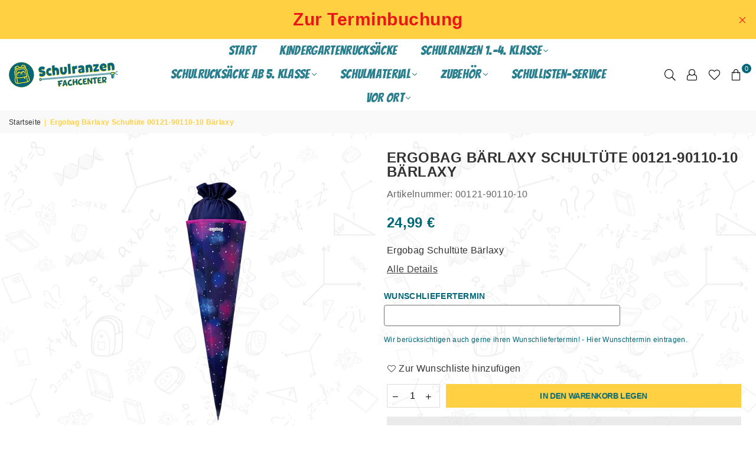

--- FILE ---
content_type: text/css
request_url: https://cdn.shopify.com/s/files/1/0411/8639/4277/t/11/assets/shopify-jedate.css?v=2.4.3
body_size: 3508
content:
@font-face{font-family:jedatefont;src:url(jedatefont.eot?t=1510763148800);src:url(jedatefont.eot?t=1510763148800#iefix) format("embedded-opentype"),url(jedatefont.woff?t=1510763148800) format("woff"),url(jedatefont.ttf?t=1510763148800) format("truetype"),url(jedatefont.svg?t=1510763148800#jedatefont) format("svg")}.jedatefont{font-family:jedatefont!important;font-style:normal;-webkit-font-smoothing:antialiased;-moz-osx-font-smoothing:grayscale}.jedate{height:auto;font-family:PingFangSC-Light,PingFang SC,Segoe UI,Lucida Grande,NotoSansHans-Light,Microsoft YaHei,\5fae\8f6f\96c5\9ed1,STHeiti,WenQuanYi Micro Hei,SimSun,sans-serif;font-size:12px;cursor:default;margin:0;padding:0;overflow:hidden;position:relative;border-radius:4px;display:inline-block;border:1px solid #e2e2e2;box-shadow:0 1px 6px #00000026;background-color:#fff}.jedate *{margin:0;padding:0;list-style-type:none;-webkit-box-sizing:border-box;-moz-box-sizing:border-box;box-sizing:border-box;font-style:normal;font-family:PingFangSC-Light,PingFang SC,Segoe UI,Lucida Grande,NotoSansHans-Light,Microsoft YaHei,\5fae\8f6f\96c5\9ed1,STHeiti,WenQuanYi Micro Hei,SimSun,sans-serif}.jedate table thead,.jedate table td{border:1px #fff solid}.jedate ul,.jedate ol,.jedate li,.jedate dl{list-style-type:none;font-style:normal;font-weight:300}.jedate .yearprev{left:0;font-size:14px}.jedate .monthprev{left:25px;font-size:14px}.jedate .yearnext{right:0;font-size:14px}.jedate .monthnext{right:25px;font-size:14px}.jedate .jedate-tips{position:absolute;top:40%;left:50%;z-index:800;width:200px;margin-left:-100px;line-height:20px;padding:15px;text-align:center;font-size:12px;color:red;background-color:#fffef4;border:1px rgb(247,206,57) solid;display:none}.jedate .timecontent ul::-webkit-scrollbar,.jedate-menu::-webkit-scrollbar{height:6px;width:6px;margin-right:5px;background-color:#f5f5f5;transition:all .3s ease-in-out;border-radius:0}.jedate .timecontent ul::-webkit-scrollbar-track,.jedate-menu::-webkit-scrollbar-track{-webkit-border-radius:0px;border-radius:0}.jedate .timecontent ul::-webkit-scrollbar-thumb,.jedate-menu::-webkit-scrollbar-thumb{-webkit-border-radius:0px;border-radius:0;background:#00000080}.jedate .timecontent ul::-webkit-scrollbar-thumb:hover,.jedate-menu::-webkit-scrollbar-thumb:hover{background:#0009}.jedate .timecontent ul::-webkit-scrollbar-thumb:active,.jedate-menu::-webkit-scrollbar-thumb:active{background:#000c}.jedate .timecontent ul::-webkit-scrollbar-thumb:window-inactive,.jedate-menu::-webkit-scrollbar-thumb:window-inactive{background:#0006}.jedate .jedate-hmsmask{width:100%;display:block;background-color:#000000b3;background-color:#fff;position:absolute;top:0;left:0;right:0;bottom:36px;z-index:100}.jedatetipscon{color:#333;float:left;overflow:hidden;background-color:#fffef4;line-height:22px;padding:6px;border:1px rgb(247,206,57) solid;font-style:normal;font-family:Arial,\5b8b\4f53,"sans-serif";font-size:12px;font-weight:300}.jedatetipscon p{padding:0;margin:0;font-size:12px}.jedatetipscon p.red{color:red}.jedate.leftmenu{padding-left:90px}.jedate .jedate-menu{width:90px;position:absolute;top:0;left:0;bottom:0;z-index:10;background:#f2f2f2;border-right:1px solid #efefef;border-radius:4px 0 0 4px;overflow:auto;display:block;padding:4px 0}.jedate .jedate-menu p{height:30px;line-height:30px;padding-left:8px;overflow:hidden;font-size:12px;cursor:pointer}.jedate .jedate-menu p:hover{background-color:#00a680;color:#fff}.jedate .jedate-wrap{min-width:230px;background:#fff;overflow:hidden}.jedate .jedate-pane{width:230px;float:left;overflow:hidden}.jedate .jedate-header{width:100%;height:36px;line-height:36px;float:left;background-color:#f2f2f2;text-align:center;font-size:14px;padding:0 50px;position:relative}.jedate .jedate-header em{width:25px;height:36px;line-height:36px;position:absolute;color:#666;top:0;background-repeat:no-repeat;background-position:center center;cursor:pointer}.jedate .jedate-header .ymbtn{padding:8px;border-radius:4px;cursor:pointer;font-size:14px}.jedate .jedate-content{width:100%;height:220px;float:left;padding:5px;overflow:hidden}.jedate .jedate-content.bordge{border-left:1px #e9e9e9 solid}.jedate .jedate-content .yeartable,.jedate .jedate-content .monthtable{width:100%;border-collapse:collapse;border-spacing:0;border:1px solid #fff}.jedate .jedate-content .yeartable td,.jedate .jedate-content .monthtable td{width:73px;height:51px;line-height:51px;text-align:center;position:relative;overflow:hidden;font-size:14px}.jedate .jedate-content .yeartable td span,.jedate .jedate-content .monthtable td span{padding:8px 10px;border:1px solid #fff}.jedate .jedate-content .yeartable td.action span,.jedate .jedate-content .monthtable td.action span,.jedate .jedate-content .yeartable td.action span:hover,.jedate .jedate-content .monthtable td.action span:hover{background-color:#00a680;border:1px #00A680 solid;color:#fff}.jedate .jedate-content .yeartable td span:hover,.jedate .jedate-content .monthtable td span:hover{background-color:#f2f2f2;border:1px #f2f2f2 solid}.jedate .jedate-content .yeartable td.disabled span,.jedate .jedate-content .monthtable td.disabled span,.jedate .jedate-content .yeartable td.disabled span:hover,.jedate .jedate-content .monthtable td.disabled span:hover{color:#bbb;background-color:#fff;border:1px solid #fff}.jedate .jedate-content .yeartable td.contain span,.jedate .jedate-content .monthtable td.contain span,.jedate .jedate-content .yeartable td.contain span:hover,.jedate .jedate-content .monthtable td.contain span:hover{background-color:#d0f0e3;border:1px #D0F0E3 solid}.jedate.grid .daystable thead,.jedate.grid .daystable td{border:1px #f2f2f2 solid}.jedate .jedate-content .daystable{width:100%;border-collapse:collapse;border-spacing:0;border:1px solid #fff}.jedate .jedate-content .daystable thead{background-color:#fff}.jedate .jedate-content .daystable th{width:31px;height:27px;text-align:center;position:relative;overflow:hidden;font-size:12px;font-weight:400}.jedate .jedate-content .daystable td{width:31px;height:30px;text-align:center;position:relative;overflow:hidden;font-size:14px;font-family:Arial,\5b8b\4f53,"sans-serif"}.jedate .jedate-content .daystable td .nolunar{line-height:29px;font-size:14px;font-family:Arial,\5b8b\4f53,"sans-serif"}.jedate .jedate-content .daystable td .solar{height:14px;line-height:14px;font-size:14px;padding-top:2px;display:block;font-family:Arial,\5b8b\4f53,"sans-serif"}.jedate .jedate-content .daystable td .lunar{height:15px;line-height:15px;font-size:12px;overflow:hidden;display:block;font-family:Arial,\5b8b\4f53,"sans-serif";color:#888;transform:scale(.95)}.jedate .jedate-content .daystable td.action,.jedate .jedate-content .daystable td.action:hover,.jedate .jedate-content .daystable td.action .lunar{background-color:#00a680;color:#fff}.jedate .jedate-content .daystable td.other,.jedate .jedate-content .daystable td.other .nolunar,.jedate .jedate-content .daystable td.other .lunar{color:#0da}.jedate .jedate-content .daystable td.disabled,.jedate .jedate-content .daystable td.disabled .nolunar,.jedate .jedate-content .daystable td.disabled .lunar{color:#bbb}.jedate .jedate-content .daystable td.contain,.jedate .jedate-content .daystable td.contain:hover{background-color:#0da;color:#fff}.jedate .jedate-content .daystable td.disabled:hover{background-color:#fff}.jedate .jedate-content .daystable td:hover{background-color:#f2f2f2}.jedate .jedate-content .daystable td.red{color:red}.jedate .jedate-content .daystable td .marks{width:5px;height:5px;background-color:red;-webkit-border-radius:50%;border-radius:50%;position:absolute;right:2px;top:4px}.jedate .jedate-content .daystable td.action .marks{width:5px;height:5px;background-color:#fff;-webkit-border-radius:50%;border-radius:50%;position:absolute;right:2px;top:4px}.jedate .jedate-time{overflow:hidden;padding-bottom:4px;background-color:#fff;position:absolute;top:0;right:0;z-index:150}.jedate .jedate-time .timepane{width:230px;float:left}.jedate .jedate-time .timeheader{width:100%;float:left;height:36px;line-height:36px;background-color:#f2f2f2;text-align:center;font-size:14px;position:relative}.jedate .jedate-time .timecontent{width:100%;float:left}.jedate .jedate-time .hmstitle{width:211px;margin:0 auto;overflow:hidden;padding-top:4px;text-align:center}.jedate .jedate-time .hmstitle p{width:33.33%;float:left;height:30px;line-height:30px;font-size:13px}.jedate .jedate-time .hmslist{width:211px;margin:0 auto 6px;border:1px solid #ddd;border-right:none;overflow:hidden}.jedate .jedate-time .hmslist .hmsauto{height:100%;margin:0;text-align:center}.jedate .jedate-time .hmslist ul{width:70px;height:174px;float:left;border-right:1px solid #ddd;overflow:hidden}.jedate .jedate-time .hmslist .hmsauto:hover ul{overflow-y:auto}.jedate .jedate-time .hmslist ul li{width:130%;padding-left:26px;text-align:left;height:25px;line-height:25px;font-size:14px;font-family:Arial,\5b8b\4f53,"sans-serif"}.jedate .jedate-time .hmslist ul li:hover{background-color:#f2f2f2}.jedate .jedate-time .hmslist ul li.action,.jedate-time .hmslist ul li.action:hover{background-color:#00a680;color:#fff}.jedate .jedate-time .hmslist ul li.disabled{background-color:#fbfbfb;color:#ccc}.jedate .jedate-time .hmslist ul li.disabled.action{background-color:#00a680;color:#fff;filter:Alpha(opacity=30);opacity:.3}.jedate .jedate-footbtn{height:36px;padding:0 6px;border-top:1px #e9e9e9 solid;overflow:hidden}.jedate .jedate-footbtn .timecon{line-height:28px;padding:0 5px;background-color:#00a680;color:#fff;display:block;float:left;font-size:12px;margin-top:4px;border-radius:4px;overflow:hidden}.jedate .jedate-footbtn .btnscon{line-height:28px;margin-top:4px;display:block;float:right;font-size:12px;border-radius:4px;overflow:hidden}.jedate .jedate-footbtn .btnscon span{float:left;padding:0 5px;border-right:1px #fff solid;background-color:#00a680;color:#fff;display:block;height:28px;line-height:28px;text-align:center;overflow:hidden}.jedate .jedate-footbtn .btnscon span:last-child{border-right:none}.monthprev.mprev.jedatefont{background-image:url("data:image/svg+xml,%3Csvg t='1613548410934' class='icon' viewBox='0 0 1024 1024' version='1.1' xmlns='http://www.w3.org/2000/svg' p-id='7772' width='16' height='16'%3E%3Cpath d='M675.84 865.28c-6.656 0-13.312-2.56-17.92-7.68L311.808 512l345.6-345.6c10.24-10.24 26.112-10.24 36.352 0s10.24 26.112 0 36.352L384.512 512l309.76 309.76c10.24 10.24 10.24 26.112 0 36.352-5.12 4.608-11.776 7.168-18.432 7.168z' p-id='7773'%3E%3C/path%3E%3C/svg%3E")}.monthnext.mnext.jedatefont{background-image:url("data:image/svg+xml,%3Csvg t='1613530423870' class='icon' viewBox='0 0 1024 1024' version='1.1' xmlns='http://www.w3.org/2000/svg' p-id='2286' width='16' height='16'%3E%3Cpath d='M541.44 840.3456L245.76 541.44l285.44-295.0144a32.9216 32.9216 0 0 0 0-45.4656 30.208 30.208 0 0 0-44.1344 0l-309.76 320a32.768 32.768 0 0 0 0 45.4144c2.56 2.56 5.12 3.84 8.3456 5.7856L496.64 886.4256c12.8 12.8 32.6144 12.8 45.4144 0a34.2528 34.2528 0 0 0-0.6144-46.08z' fill='' p-id='2287'%3E%3C/path%3E%3Cpath d='M807.0144 840.3456l-295.68-298.9056 285.44-295.0144a32.9216 32.9216 0 0 0 0-45.4656 30.208 30.208 0 0 0-44.1344 0l-309.76 320a32.8704 32.8704 0 0 0 0 45.4144c2.56 2.56 5.12 3.84 8.3456 5.7856l311.04 314.2656c12.8 12.8 32.6144 12.8 45.4144 0a34.304 34.304 0 0 0-0.6656-46.08z' fill='' p-id='2288'%3E%3C/path%3E%3C/svg%3E");-moz-transform:rotate(180deg);-webkit-transform:rotate(180deg);transform:rotate(180deg);background-image:url("data:image/svg+xml,%3Csvg t='1613548410934' class='icon' viewBox='0 0 1024 1024' version='1.1' xmlns='http://www.w3.org/2000/svg' p-id='7772' width='16' height='16'%3E%3Cpath d='M675.84 865.28c-6.656 0-13.312-2.56-17.92-7.68L311.808 512l345.6-345.6c10.24-10.24 26.112-10.24 36.352 0s10.24 26.112 0 36.352L384.512 512l309.76 309.76c10.24 10.24 10.24 26.112 0 36.352-5.12 4.608-11.776 7.168-18.432 7.168z' p-id='7773'%3E%3C/path%3E%3C/svg%3E")}.yearprev.yprev.jedatefont{background-image:url("data:image/svg+xml,%3Csvg t='1613530423870' class='icon' viewBox='0 0 1024 1024' version='1.1' xmlns='http://www.w3.org/2000/svg' p-id='2286' width='16' height='16'%3E%3Cpath d='M541.44 840.3456L245.76 541.44l285.44-295.0144a32.9216 32.9216 0 0 0 0-45.4656 30.208 30.208 0 0 0-44.1344 0l-309.76 320a32.768 32.768 0 0 0 0 45.4144c2.56 2.56 5.12 3.84 8.3456 5.7856L496.64 886.4256c12.8 12.8 32.6144 12.8 45.4144 0a34.2528 34.2528 0 0 0-0.6144-46.08z' fill='' p-id='2287'%3E%3C/path%3E%3Cpath d='M807.0144 840.3456l-295.68-298.9056 285.44-295.0144a32.9216 32.9216 0 0 0 0-45.4656 30.208 30.208 0 0 0-44.1344 0l-309.76 320a32.8704 32.8704 0 0 0 0 45.4144c2.56 2.56 5.12 3.84 8.3456 5.7856l311.04 314.2656c12.8 12.8 32.6144 12.8 45.4144 0a34.304 34.304 0 0 0-0.6656-46.08z' fill='' p-id='2288'%3E%3C/path%3E%3C/svg%3E")}.yearnext.ynext.jedatefont{background-image:url("data:image/svg+xml,%3Csvg t='1613530423870' class='icon' viewBox='0 0 1024 1024' version='1.1' xmlns='http://www.w3.org/2000/svg' p-id='2286' width='16' height='16'%3E%3Cpath d='M541.44 840.3456L245.76 541.44l285.44-295.0144a32.9216 32.9216 0 0 0 0-45.4656 30.208 30.208 0 0 0-44.1344 0l-309.76 320a32.768 32.768 0 0 0 0 45.4144c2.56 2.56 5.12 3.84 8.3456 5.7856L496.64 886.4256c12.8 12.8 32.6144 12.8 45.4144 0a34.2528 34.2528 0 0 0-0.6144-46.08z' fill='' p-id='2287'%3E%3C/path%3E%3Cpath d='M807.0144 840.3456l-295.68-298.9056 285.44-295.0144a32.9216 32.9216 0 0 0 0-45.4656 30.208 30.208 0 0 0-44.1344 0l-309.76 320a32.8704 32.8704 0 0 0 0 45.4144c2.56 2.56 5.12 3.84 8.3456 5.7856l311.04 314.2656c12.8 12.8 32.6144 12.8 45.4144 0a34.304 34.304 0 0 0-0.6656-46.08z' fill='' p-id='2288'%3E%3C/path%3E%3C/svg%3E");-moz-transform:rotate(180deg);-webkit-transform:rotate(180deg);transform:rotate(180deg);filter:progid:DXImageTransform.Microsoft.BasicImage(rotation=2)}.jedate{background:#fff;border:1px solid #dbdbdb;box-shadow:0 4px 12px #00000026;border-radius:8px;padding:5px 15px}.jedate .jedate-header,.jedate .jedate-time .timeheader{background-color:transparent!important;font-family:Tahoma,sans-serif;font-size:12px;font-weight:600;color:#4a4a4a!important}.jedate .jedate-footbtn,.jedate .jedate-time .hmslist,.jedate .jedate-time .hmslist ul{border:none}.jedate .jedate-footbtn .timecon,.jedate .jedate-footbtn .btnscon span{background-color:transparent!important;font-family:Tahoma,sans-serif;font-size:12px;font-weight:600;color:#4a4a4a!important;cursor:pointer}.jedate .jedate-content .daystable td{cursor:pointer;border-radius:4px;width:32px;height:32px}.jedate .jedate-header .ymbtn:hover,.jedate .jedate-footbtn .timecon:hover,.jedate .jedate-footbtn .btnscon span:hover,.jedate .jedate-header em:hover{background-color:#f0f0f0!important;border-radius:4px}.jedate .jedate-time{padding-bottom:7px;width:100%}.jedate .jedate-time .timepane{width:240px;float:left}.ymq-date{background-image:url("data:image/svg+xml,%3Csvg t='1613967765350' class='icon' viewBox='0 0 1024 1024' version='1.1' xmlns='http://www.w3.org/2000/svg' p-id='2145' width='20' height='20'%3E%3Cpath d='M831.97 64.09H704.03V32.045a32.045 32.045 0 0 0-64.09 0V64.09H384.06V32.045a32.045 32.045 0 0 0-64.09 0V64.09H191.312A191.312 191.312 0 0 0 0 250.14v586.851a191.312 191.312 0 0 0 191.312 186.051H831.97a191.312 191.312 0 0 0 191.313-191.312V255.88A191.312 191.312 0 0 0 831.97 64.09z m127.94 767.88a128.18 128.18 0 0 1-127.94 127.94H191.312a127.94 127.94 0 0 1-127.94-127.94V415.865H959.91z m0-479.955H64.09v-95.656A127.94 127.94 0 0 1 191.312 127.94h127.94v63.372a32.045 32.045 0 0 0 64.09 0V127.94h255.88v63.372a32.045 32.045 0 0 0 64.09 0V127.94h127.94a128.18 128.18 0 0 1 127.94 127.94z' p-id='2146'%3E%3C/path%3E%3Cpath d='M296.295 621.766H186.53a36.589 36.589 0 0 1 0-73.177h109.765a36.589 36.589 0 1 1 0 73.177z m292.47 0H442.41a36.589 36.589 0 0 1 0-73.177h146.354a36.589 36.589 0 0 1 0 73.177z m255.88 0H735.118a36.589 36.589 0 1 1 0-73.177h109.527a36.589 36.589 0 1 1 0 73.177z m-548.35 219.291H186.53a36.589 36.589 0 1 1 0-73.177h109.765a36.589 36.589 0 0 1 0 73.177z m292.47 0H442.41a36.589 36.589 0 0 1 0-73.177h146.354a36.589 36.589 0 0 1 0 73.177z m255.88 0H735.118a36.589 36.589 0 1 1 0-73.177h109.527a36.589 36.589 0 1 1 0 73.177z' p-id='2147'%3E%3C/path%3E%3C/svg%3E");background-repeat:no-repeat;background-position:97% center}.jedate .jedate-time .hmslist ul::-webkit-scrollbar{width:3px;height:1px}.jedate .jedate-time .hmslist ul::-webkit-scrollbar-thumb{border-radius:20px;-webkit-box-shadow:inset 0 0 5px rgba(0,0,0,.2);background:#c4c1c1}.jedate .jedate-time .hmslist ul::-webkit-scrollbar-track{-webkit-box-shadow:inset 0 0 5px rgba(0,0,0,.2);border-radius:20px;background:#f9f9f9}.jedate .jedate-header em{height:25px;margin-top:5px}.jedate .jedate-content .daystable th{border:none}.datepicker--cells{display:-webkit-flex;display:-ms-flexbox;display:flex;-webkit-flex-wrap:wrap;-ms-flex-wrap:wrap;flex-wrap:wrap}.datepicker--cell{border-radius:4px;cursor:pointer;display:-webkit-flex;display:-ms-flexbox;display:flex;position:relative;-webkit-align-items:center;-ms-flex-align:center;align-items:center;-webkit-justify-content:center;-ms-flex-pack:center;justify-content:center;height:32px;z-index:1}.datepicker--cell.-focus-{background:#f0f0f0}.datepicker--cell.-current-{font-weight:600}.datepicker--cell.-current-.-focus-,.datepicker--cell.-current-.-in-range-{color:#4a4a4a}.datepicker--cell.-in-range-{background:#5cc4ef1a;color:#4a4a4a;padding:0;background-clip:content-box;border-radius:0}.datepicker--cell.-in-range-.-focus-{background-color:#5cc4ef33}.datepicker--cell.-disabled-{cursor:default;color:#aeaeae}.datepicker--cell.-disabled-.-focus-{color:#aeaeae}.datepicker--cell.-disabled-.-in-range-{color:#a1a1a1}.datepicker--cell.-disabled-.-current-.-focus-{color:#aeaeae}.datepicker--cell.-range-from-{background-color:#5cc4ef1a;border-radius:4px 0 0 4px}.datepicker--cell.-range-to-{background-color:#5cc4ef1a;border-radius:0 4px 4px 0}.datepicker--cell.-selected-,.datepicker--cell.-selected-.-current-{color:#fff;background:#2c6ecb}.datepicker--cell.-range-from-.-range-to-{border-radius:4px}.datepicker--cell.-selected-{border:none}.datepicker--cell.-selected-.-focus-{background:#1f5199}.datepicker--days-names{display:-webkit-flex;display:-ms-flexbox;display:flex;-webkit-flex-wrap:wrap;-ms-flex-wrap:wrap;flex-wrap:wrap;margin:8px 0 3px}.datepicker--day-name{color:#4a4a4a;display:-webkit-flex;display:-ms-flexbox;display:flex;-webkit-align-items:center;-ms-flex-align:center;align-items:center;-webkit-justify-content:center;-ms-flex-pack:center;justify-content:center;-webkit-flex:1;-ms-flex:1;flex:1;text-align:center;text-transform:uppercase;font-size:.8em}.datepicker--body,.datepicker-inline .datepicker--pointer{display:none}.datepicker--cell-day{width:14.28571%}.datepicker--cells-months{height:170px}.datepicker--cell-month{width:33.33%;height:25%}.datepicker--cells-years,.datepicker--years{height:170px}.datepicker--cell-year{width:25%;height:33.33%}.datepickers-container{position:absolute;left:0;top:0}.datepicker{padding:8px;background:#fff;border:1px solid #dbdbdb;box-shadow:0 4px 12px #00000026;border-radius:4px;box-sizing:content-box;font-family:Tahoma,sans-serif;font-size:14px;color:#4a4a4a;width:250px;position:absolute;left:-100000px;opacity:0;transition:opacity .3s ease,left 0s .3s,-webkit-transform .3s ease;transition:opacity .3s ease,transform .3s ease,left 0s .3s;transition:opacity .3s ease,transform .3s ease,left 0s .3s,-webkit-transform .3s ease;z-index:100}.datepicker.-from-top-{-webkit-transform:translateY(-8px);transform:translateY(-8px)}.datepicker.-from-right-{-webkit-transform:translateX(8px);transform:translate(8px)}.datepicker.-from-bottom-{-webkit-transform:translateY(8px);transform:translateY(8px)}.datepicker.-from-left-{-webkit-transform:translateX(-8px);transform:translate(-8px)}.datepicker.active{opacity:1;-webkit-transform:translate(0);transform:translate(0);transition:opacity .3s ease,left 0s 0s,-webkit-transform .3s ease;transition:opacity .3s ease,transform .3s ease,left 0s 0s;transition:opacity .3s ease,transform .3s ease,left 0s 0s,-webkit-transform .3s ease}.datepicker-inline .datepicker{border-color:#d7d7d7;box-shadow:none;position:static;left:auto;right:auto;opacity:1;-webkit-transform:none;transform:none}.datepicker--content{box-sizing:content-box;padding:4px}.datepicker--pointer{position:absolute;background:#fff;border-top:1px solid #dbdbdb;border-right:1px solid #dbdbdb;width:10px;height:10px;z-index:-1}.datepicker--nav-action:hover,.datepicker--nav-title:hover{background:#f0f0f0}.-top-center- .datepicker--pointer,.-top-left- .datepicker--pointer,.-top-right- .datepicker--pointer{top:calc(100% - 4px);-webkit-transform:rotate(135deg);transform:rotate(135deg)}.-right-bottom- .datepicker--pointer,.-right-center- .datepicker--pointer,.-right-top- .datepicker--pointer{right:calc(100% - 4px);-webkit-transform:rotate(225deg);transform:rotate(225deg)}.-bottom-center- .datepicker--pointer,.-bottom-left- .datepicker--pointer,.-bottom-right- .datepicker--pointer{bottom:calc(100% - 4px);-webkit-transform:rotate(315deg);transform:rotate(315deg)}.-left-bottom- .datepicker--pointer,.-left-center- .datepicker--pointer,.-left-top- .datepicker--pointer{left:calc(100% - 4px);-webkit-transform:rotate(45deg);transform:rotate(45deg)}.-bottom-left- .datepicker--pointer,.-top-left- .datepicker--pointer{left:10px}.-bottom-right- .datepicker--pointer,.-top-right- .datepicker--pointer{right:10px}.-bottom-center- .datepicker--pointer,.-top-center- .datepicker--pointer{left:calc(50% - 5px)}.-left-top- .datepicker--pointer,.-right-top- .datepicker--pointer{top:10px}.-left-bottom- .datepicker--pointer,.-right-bottom- .datepicker--pointer{bottom:10px}.-left-center- .datepicker--pointer,.-right-center- .datepicker--pointer{top:calc(50% - 5px)}.datepicker--body.active{display:block}.datepicker--nav{display:-webkit-flex;display:-ms-flexbox;display:flex;-webkit-justify-content:space-between;-ms-flex-pack:justify;justify-content:space-between;min-height:32px;padding:4px}.datepicker--nav-action,.datepicker--nav-title{font-size:12px;font-weight:600;display:-webkit-flex;display:-ms-flexbox;display:flex;cursor:pointer;-webkit-align-items:center;-ms-flex-align:center;align-items:center;-webkit-justify-content:center;-ms-flex-pack:center;justify-content:center}.datepicker--nav-action{width:32px;border-radius:4px;-webkit-user-select:none;-moz-user-select:none;-ms-user-select:none;user-select:none}.datepicker--nav-action.-disabled-{visibility:hidden}.datepicker--nav-action svg{width:25px;height:auto}.datepicker--nav-action path{fill:#4a4a4a}.datepicker--nav-title{border-radius:4px;padding:0 8px}.datepicker--nav-title i{font-style:normal;color:#9c9c9c;margin-left:5px}.datepicker--nav-title.-disabled-{cursor:default;background:0 0}.datepicker--buttons{display:-webkit-flex;display:-ms-flexbox;display:flex;padding:4px;border-top:1px solid #efefef}.datepicker--button{color:#4eb5e6;cursor:pointer;border-radius:4px;-webkit-flex:1;-ms-flex:1;flex:1;display:-webkit-inline-flex;display:-ms-inline-flexbox;display:inline-flex;-webkit-justify-content:center;-ms-flex-pack:center;justify-content:center;-webkit-align-items:center;-ms-flex-align:center;align-items:center;height:32px}.datepicker--button:hover{color:#4a4a4a;background:#f0f0f0}.datepicker--cell-day.-other-month-,.datepicker--cell-year.-other-decade-{color:#dedede}.datepicker--cell-day.-other-month-:hover,.datepicker--cell-year.-other-decade-:hover{color:#c5c5c5}.-disabled-.-focus-.datepicker--cell-day.-other-month-,.-disabled-.-focus-.datepicker--cell-year.-other-decade-{color:#dedede}.-selected-.datepicker--cell-day.-other-month-,.-selected-.datepicker--cell-year.-other-decade-{color:#fff;background:#2c6ecb}.-selected-.-focus-.datepicker--cell-day.-other-month-,.-selected-.-focus-.datepicker--cell-year.-other-decade-{background:#1f5199}.-in-range-.datepicker--cell-day.-other-month-,.-in-range-.datepicker--cell-year.-other-decade-{background-color:#5cc4ef1a;color:#ccc}.-in-range-.-focus-.datepicker--cell-day.-other-month-,.-in-range-.-focus-.datepicker--cell-year.-other-decade-{background-color:#5cc4ef33}.datepicker--cell-day.-other-month-:empty,.datepicker--cell-year.-other-decade-:empty{background:0 0;border:none}@media (max-width:768px){.jedate .jedate-pane,.jedate .jedate-time .timepane{width:50%}.jedate .jedate-time .hmstitle,.jedate .jedate-time .hmslist{width:100%}.jedate .jedate-time .hmslist ul{width:33.333%}.jedate-pane:nth-last-child(1):first-child,.timepane:nth-last-child(1):first-child{width:231px}}
/*# sourceMappingURL=/s/files/1/0411/8639/4277/t/11/assets/shopify-jedate.css.map?v=2.4.3 */
